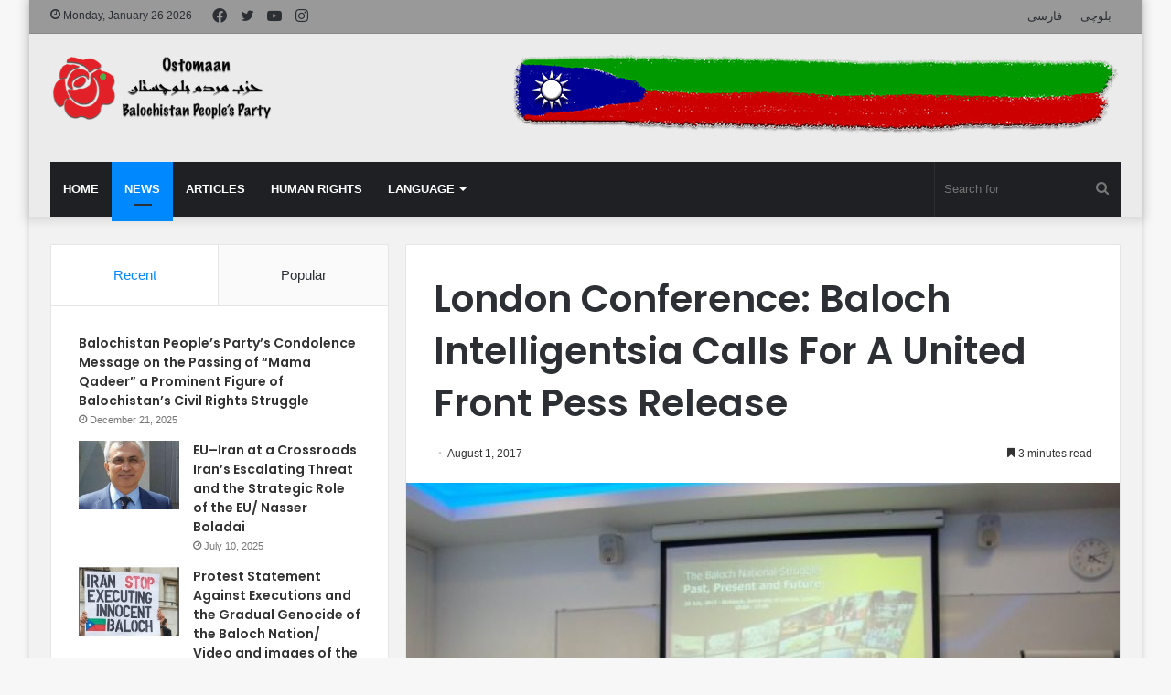

--- FILE ---
content_type: text/html; charset=UTF-8
request_url: https://www.ostomaan.org/en/london-conference-baloch-intelligentsia-calls-for-a-united-front-pess-release/
body_size: 14780
content:
<!DOCTYPE html> <html lang="en-US" data-skin="light"> <head> <meta charset="UTF-8"/> <link rel="profile" href="https://gmpg.org/xfn/11" /> <title>London Conference: Baloch Intelligentsia Calls For A United Front Pess Release &#8211; Ostomaan</title> <meta http-equiv='x-dns-prefetch-control' content='on'> <link rel='dns-prefetch' href="//cdnjs.cloudflare.com/"/> <link rel='dns-prefetch' href="//ajax.googleapis.com/"/> <link rel='dns-prefetch' href="//fonts.googleapis.com/"/> <link rel='dns-prefetch' href="//fonts.gstatic.com/"/> <link rel='dns-prefetch' href="//s.gravatar.com/"/> <link rel='dns-prefetch' href="//www.google-analytics.com/"/> <link rel='preload' as='image' href="//fa.ostomaan.org/2020/02/ostomaan-logo.png"> <link rel='preload' as='image' href="//en.ostomaan.org/2017/08/bsya-uk-conference-28th-july-640x470.jpg"> <link rel='preload' as='font' href="../wp-content/themes/jannah/assets/fonts/tielabs-fonticon/tielabs-fonticon.woff" type='font/woff' crossorigin='anonymous'/> <link rel='preload' as='font' href="../wp-content/themes/jannah/assets/fonts/fontawesome/fa-solid-900.woff2" type='font/woff2' crossorigin='anonymous'/> <link rel='preload' as='font' href="../wp-content/themes/jannah/assets/fonts/fontawesome/fa-brands-400.woff2" type='font/woff2' crossorigin='anonymous'/> <link rel='preload' as='font' href="../wp-content/themes/jannah/assets/fonts/fontawesome/fa-regular-400.woff2" type='font/woff2' crossorigin='anonymous'/> <link rel='preload' as='script' href="//ajax.googleapis.com/ajax/libs/webfont/1/webfont.js"> <meta name='robots' content='max-image-preview:large'/> <style>img:is([sizes="auto" i], [sizes^="auto," i]) { contain-intrinsic-size: 3000px 1500px }</style> <link rel="alternate" type="application/rss+xml" title="Ostomaan &raquo; Feed" href="../feed/"/> <link rel="alternate" type="application/rss+xml" title="Ostomaan &raquo; Comments Feed" href="../comments/feed/"/> <style id='classic-theme-styles-inline-css' type='text/css'> /*! This file is auto-generated */ .wp-block-button__link{color:#fff;background-color:#32373c;border-radius:9999px;box-shadow:none;text-decoration:none;padding:calc(.667em + 2px) calc(1.333em + 2px);font-size:1.125em}.wp-block-file__button{background:#32373c;color:#fff;text-decoration:none} </style> <style id='global-styles-inline-css' type='text/css'> :root{--wp--preset--aspect-ratio--square: 1;--wp--preset--aspect-ratio--4-3: 4/3;--wp--preset--aspect-ratio--3-4: 3/4;--wp--preset--aspect-ratio--3-2: 3/2;--wp--preset--aspect-ratio--2-3: 2/3;--wp--preset--aspect-ratio--16-9: 16/9;--wp--preset--aspect-ratio--9-16: 9/16;--wp--preset--color--black: #000000;--wp--preset--color--cyan-bluish-gray: #abb8c3;--wp--preset--color--white: #ffffff;--wp--preset--color--pale-pink: #f78da7;--wp--preset--color--vivid-red: #cf2e2e;--wp--preset--color--luminous-vivid-orange: #ff6900;--wp--preset--color--luminous-vivid-amber: #fcb900;--wp--preset--color--light-green-cyan: #7bdcb5;--wp--preset--color--vivid-green-cyan: #00d084;--wp--preset--color--pale-cyan-blue: #8ed1fc;--wp--preset--color--vivid-cyan-blue: #0693e3;--wp--preset--color--vivid-purple: #9b51e0;--wp--preset--gradient--vivid-cyan-blue-to-vivid-purple: linear-gradient(135deg,rgba(6,147,227,1) 0%,rgb(155,81,224) 100%);--wp--preset--gradient--light-green-cyan-to-vivid-green-cyan: linear-gradient(135deg,rgb(122,220,180) 0%,rgb(0,208,130) 100%);--wp--preset--gradient--luminous-vivid-amber-to-luminous-vivid-orange: linear-gradient(135deg,rgba(252,185,0,1) 0%,rgba(255,105,0,1) 100%);--wp--preset--gradient--luminous-vivid-orange-to-vivid-red: linear-gradient(135deg,rgba(255,105,0,1) 0%,rgb(207,46,46) 100%);--wp--preset--gradient--very-light-gray-to-cyan-bluish-gray: linear-gradient(135deg,rgb(238,238,238) 0%,rgb(169,184,195) 100%);--wp--preset--gradient--cool-to-warm-spectrum: linear-gradient(135deg,rgb(74,234,220) 0%,rgb(151,120,209) 20%,rgb(207,42,186) 40%,rgb(238,44,130) 60%,rgb(251,105,98) 80%,rgb(254,248,76) 100%);--wp--preset--gradient--blush-light-purple: linear-gradient(135deg,rgb(255,206,236) 0%,rgb(152,150,240) 100%);--wp--preset--gradient--blush-bordeaux: linear-gradient(135deg,rgb(254,205,165) 0%,rgb(254,45,45) 50%,rgb(107,0,62) 100%);--wp--preset--gradient--luminous-dusk: linear-gradient(135deg,rgb(255,203,112) 0%,rgb(199,81,192) 50%,rgb(65,88,208) 100%);--wp--preset--gradient--pale-ocean: linear-gradient(135deg,rgb(255,245,203) 0%,rgb(182,227,212) 50%,rgb(51,167,181) 100%);--wp--preset--gradient--electric-grass: linear-gradient(135deg,rgb(202,248,128) 0%,rgb(113,206,126) 100%);--wp--preset--gradient--midnight: linear-gradient(135deg,rgb(2,3,129) 0%,rgb(40,116,252) 100%);--wp--preset--font-size--small: 13px;--wp--preset--font-size--medium: 20px;--wp--preset--font-size--large: 36px;--wp--preset--font-size--x-large: 42px;--wp--preset--spacing--20: 0.44rem;--wp--preset--spacing--30: 0.67rem;--wp--preset--spacing--40: 1rem;--wp--preset--spacing--50: 1.5rem;--wp--preset--spacing--60: 2.25rem;--wp--preset--spacing--70: 3.38rem;--wp--preset--spacing--80: 5.06rem;--wp--preset--shadow--natural: 6px 6px 9px rgba(0, 0, 0, 0.2);--wp--preset--shadow--deep: 12px 12px 50px rgba(0, 0, 0, 0.4);--wp--preset--shadow--sharp: 6px 6px 0px rgba(0, 0, 0, 0.2);--wp--preset--shadow--outlined: 6px 6px 0px -3px rgba(255, 255, 255, 1), 6px 6px rgba(0, 0, 0, 1);--wp--preset--shadow--crisp: 6px 6px 0px rgba(0, 0, 0, 1);}:where(.is-layout-flex){gap: 0.5em;}:where(.is-layout-grid){gap: 0.5em;}body .is-layout-flex{display: flex;}.is-layout-flex{flex-wrap: wrap;align-items: center;}.is-layout-flex > :is(*, div){margin: 0;}body .is-layout-grid{display: grid;}.is-layout-grid > :is(*, div){margin: 0;}:where(.wp-block-columns.is-layout-flex){gap: 2em;}:where(.wp-block-columns.is-layout-grid){gap: 2em;}:where(.wp-block-post-template.is-layout-flex){gap: 1.25em;}:where(.wp-block-post-template.is-layout-grid){gap: 1.25em;}.has-black-color{color: var(--wp--preset--color--black) !important;}.has-cyan-bluish-gray-color{color: var(--wp--preset--color--cyan-bluish-gray) !important;}.has-white-color{color: var(--wp--preset--color--white) !important;}.has-pale-pink-color{color: var(--wp--preset--color--pale-pink) !important;}.has-vivid-red-color{color: var(--wp--preset--color--vivid-red) !important;}.has-luminous-vivid-orange-color{color: var(--wp--preset--color--luminous-vivid-orange) !important;}.has-luminous-vivid-amber-color{color: var(--wp--preset--color--luminous-vivid-amber) !important;}.has-light-green-cyan-color{color: var(--wp--preset--color--light-green-cyan) !important;}.has-vivid-green-cyan-color{color: var(--wp--preset--color--vivid-green-cyan) !important;}.has-pale-cyan-blue-color{color: var(--wp--preset--color--pale-cyan-blue) !important;}.has-vivid-cyan-blue-color{color: var(--wp--preset--color--vivid-cyan-blue) !important;}.has-vivid-purple-color{color: var(--wp--preset--color--vivid-purple) !important;}.has-black-background-color{background-color: var(--wp--preset--color--black) !important;}.has-cyan-bluish-gray-background-color{background-color: var(--wp--preset--color--cyan-bluish-gray) !important;}.has-white-background-color{background-color: var(--wp--preset--color--white) !important;}.has-pale-pink-background-color{background-color: var(--wp--preset--color--pale-pink) !important;}.has-vivid-red-background-color{background-color: var(--wp--preset--color--vivid-red) !important;}.has-luminous-vivid-orange-background-color{background-color: var(--wp--preset--color--luminous-vivid-orange) !important;}.has-luminous-vivid-amber-background-color{background-color: var(--wp--preset--color--luminous-vivid-amber) !important;}.has-light-green-cyan-background-color{background-color: var(--wp--preset--color--light-green-cyan) !important;}.has-vivid-green-cyan-background-color{background-color: var(--wp--preset--color--vivid-green-cyan) !important;}.has-pale-cyan-blue-background-color{background-color: var(--wp--preset--color--pale-cyan-blue) !important;}.has-vivid-cyan-blue-background-color{background-color: var(--wp--preset--color--vivid-cyan-blue) !important;}.has-vivid-purple-background-color{background-color: var(--wp--preset--color--vivid-purple) !important;}.has-black-border-color{border-color: var(--wp--preset--color--black) !important;}.has-cyan-bluish-gray-border-color{border-color: var(--wp--preset--color--cyan-bluish-gray) !important;}.has-white-border-color{border-color: var(--wp--preset--color--white) !important;}.has-pale-pink-border-color{border-color: var(--wp--preset--color--pale-pink) !important;}.has-vivid-red-border-color{border-color: var(--wp--preset--color--vivid-red) !important;}.has-luminous-vivid-orange-border-color{border-color: var(--wp--preset--color--luminous-vivid-orange) !important;}.has-luminous-vivid-amber-border-color{border-color: var(--wp--preset--color--luminous-vivid-amber) !important;}.has-light-green-cyan-border-color{border-color: var(--wp--preset--color--light-green-cyan) !important;}.has-vivid-green-cyan-border-color{border-color: var(--wp--preset--color--vivid-green-cyan) !important;}.has-pale-cyan-blue-border-color{border-color: var(--wp--preset--color--pale-cyan-blue) !important;}.has-vivid-cyan-blue-border-color{border-color: var(--wp--preset--color--vivid-cyan-blue) !important;}.has-vivid-purple-border-color{border-color: var(--wp--preset--color--vivid-purple) !important;}.has-vivid-cyan-blue-to-vivid-purple-gradient-background{background: var(--wp--preset--gradient--vivid-cyan-blue-to-vivid-purple) !important;}.has-light-green-cyan-to-vivid-green-cyan-gradient-background{background: var(--wp--preset--gradient--light-green-cyan-to-vivid-green-cyan) !important;}.has-luminous-vivid-amber-to-luminous-vivid-orange-gradient-background{background: var(--wp--preset--gradient--luminous-vivid-amber-to-luminous-vivid-orange) !important;}.has-luminous-vivid-orange-to-vivid-red-gradient-background{background: var(--wp--preset--gradient--luminous-vivid-orange-to-vivid-red) !important;}.has-very-light-gray-to-cyan-bluish-gray-gradient-background{background: var(--wp--preset--gradient--very-light-gray-to-cyan-bluish-gray) !important;}.has-cool-to-warm-spectrum-gradient-background{background: var(--wp--preset--gradient--cool-to-warm-spectrum) !important;}.has-blush-light-purple-gradient-background{background: var(--wp--preset--gradient--blush-light-purple) !important;}.has-blush-bordeaux-gradient-background{background: var(--wp--preset--gradient--blush-bordeaux) !important;}.has-luminous-dusk-gradient-background{background: var(--wp--preset--gradient--luminous-dusk) !important;}.has-pale-ocean-gradient-background{background: var(--wp--preset--gradient--pale-ocean) !important;}.has-electric-grass-gradient-background{background: var(--wp--preset--gradient--electric-grass) !important;}.has-midnight-gradient-background{background: var(--wp--preset--gradient--midnight) !important;}.has-small-font-size{font-size: var(--wp--preset--font-size--small) !important;}.has-medium-font-size{font-size: var(--wp--preset--font-size--medium) !important;}.has-large-font-size{font-size: var(--wp--preset--font-size--large) !important;}.has-x-large-font-size{font-size: var(--wp--preset--font-size--x-large) !important;} :where(.wp-block-post-template.is-layout-flex){gap: 1.25em;}:where(.wp-block-post-template.is-layout-grid){gap: 1.25em;} :where(.wp-block-columns.is-layout-flex){gap: 2em;}:where(.wp-block-columns.is-layout-grid){gap: 2em;} :root :where(.wp-block-pullquote){font-size: 1.5em;line-height: 1.6;} </style> <link rel='stylesheet' id='tie-css-base-css' href="../wp-content/themes/jannah/assets/css/base.min.css" type='text/css' media='all'/> <link rel='stylesheet' id='tie-css-print-css' href="../wp-content/themes/jannah/assets/css/print.css" type='text/css' media='print'/> <style id='tie-css-print-inline-css' type='text/css'> .wf-active .logo-text,.wf-active h1,.wf-active h2,.wf-active h3,.wf-active h4,.wf-active h5,.wf-active h6,.wf-active .the-subtitle{font-family: 'Poppins';}html #main-nav .main-menu > ul > li > a{text-transform: uppercase;}html #top-nav,html #top-nav .sub-menu,html #top-nav .comp-sub-menu,html #top-nav .ticker-content,html #top-nav .ticker-swipe,html .top-nav-boxed #top-nav .topbar-wrapper,html .search-in-top-nav.autocomplete-suggestions,html #top-nav .guest-btn:not(:hover){background-color : #999999;}html #top-nav *,html .search-in-top-nav.autocomplete-suggestions{border-color: rgba( 255,255,255,0.08);}html #top-nav .icon-basecloud-bg:after{color: #999999;}html #tie-wrapper #theme-header{background-color: #ebebeb;}html #logo.text-logo a,html #logo.text-logo a:hover{color: #000000;}@media (max-width: 991px){html #tie-wrapper #theme-header .logo-container.fixed-nav{background-color: rgba(235,235,235,0.95);}}@media (max-width: 991px){html #tie-wrapper #theme-header .logo-container{background-color: #ebebeb;}}html #tie-container #tie-wrapper,html .post-layout-8 #content{background-color: #f2f2f2;}html .tie-cat-26,html .tie-cat-item-26 > span{background-color:#e67e22 !important;color:#FFFFFF !important;}html .tie-cat-26:after{border-top-color:#e67e22 !important;}html .tie-cat-26:hover{background-color:#c86004 !important;}html .tie-cat-26:hover:after{border-top-color:#c86004 !important;}html .tie-cat-35,html .tie-cat-item-35 > span{background-color:#2ecc71 !important;color:#FFFFFF !important;}html .tie-cat-35:after{border-top-color:#2ecc71 !important;}html .tie-cat-35:hover{background-color:#10ae53 !important;}html .tie-cat-35:hover:after{border-top-color:#10ae53 !important;}html .tie-cat-37,html .tie-cat-item-37 > span{background-color:#9b59b6 !important;color:#FFFFFF !important;}html .tie-cat-37:after{border-top-color:#9b59b6 !important;}html .tie-cat-37:hover{background-color:#7d3b98 !important;}html .tie-cat-37:hover:after{border-top-color:#7d3b98 !important;}html .tie-cat-40,html .tie-cat-item-40 > span{background-color:#34495e !important;color:#FFFFFF !important;}html .tie-cat-40:after{border-top-color:#34495e !important;}html .tie-cat-40:hover{background-color:#162b40 !important;}html .tie-cat-40:hover:after{border-top-color:#162b40 !important;}html .tie-cat-42,html .tie-cat-item-42 > span{background-color:#795548 !important;color:#FFFFFF !important;}html .tie-cat-42:after{border-top-color:#795548 !important;}html .tie-cat-42:hover{background-color:#5b372a !important;}html .tie-cat-42:hover:after{border-top-color:#5b372a !important;}html .tie-cat-43,html .tie-cat-item-43 > span{background-color:#4CAF50 !important;color:#FFFFFF !important;}html .tie-cat-43:after{border-top-color:#4CAF50 !important;}html .tie-cat-43:hover{background-color:#2e9132 !important;}html .tie-cat-43:hover:after{border-top-color:#2e9132 !important;}@media (max-width: 991px){html .side-aside.dark-skin{background: #2f88d6;background: -webkit-linear-gradient(135deg,#5933a2,#2f88d6 );background: -moz-linear-gradient(135deg,#5933a2,#2f88d6 );background: -o-linear-gradient(135deg,#5933a2,#2f88d6 );background: linear-gradient(135deg,#2f88d6,#5933a2 );}} </style> <script type="text/javascript" src="https://www.ostomaan.org/en/wp-includes/js/jquery/jquery.min.js" id="jquery-core-js"></script> <script type="text/javascript" src="https://www.ostomaan.org/en/wp-includes/js/jquery/jquery-migrate.min.js" id="jquery-migrate-js"></script> <link rel="https://api.w.org/" href="../wp-json/"/><link rel="alternate" title="JSON" type="application/json" href="../wp-json/wp/v2/posts/6477"/><meta name="generator" content="WordPress 6.7.4"/> <link rel="canonical" href="https://www.ostomaan.org/en/london-conference-baloch-intelligentsia-calls-for-a-united-front-pess-release/"/> <link rel='shortlink' href="../?p=6477"/> <link rel="alternate" title="oEmbed (JSON)" type="application/json+oembed" href="../wp-json/oembed/1.0/embed?url=https%3A%2F%2Fwww.ostomaan.org%2Fen%2Flondon-conference-baloch-intelligentsia-calls-for-a-united-front-pess-release%2F"/> <link rel="alternate" title="oEmbed (XML)" type="text/xml+oembed" href="../wp-json/oembed/1.0/embed?url=https%3A%2F%2Fwww.ostomaan.org%2Fen%2Flondon-conference-baloch-intelligentsia-calls-for-a-united-front-pess-release%2F&#038;format=xml"/> <meta http-equiv="X-UA-Compatible" content="IE=edge"> <meta name="theme-color" content="#0088ff"/><meta name="viewport" content="width=device-width, initial-scale=1.0"/></head> <body id="tie-body" class="post-template-default single single-post postid-6477 single-format-standard tie-no-js boxed-layout wrapper-has-shadow block-head-7 magazine1 is-thumb-overlay-disabled is-desktop is-header-layout-3 has-header-ad sidebar-left has-sidebar post-layout-1 narrow-title-narrow-media has-mobile-share post-has-toggle hide_share_post_top hide_share_post_bottom"> <div class="background-overlay"> <div id="tie-container" class="site tie-container"> <div id="tie-wrapper"> <header id="theme-header" class="theme-header header-layout-3 main-nav-dark main-nav-default-dark main-nav-below main-nav-boxed has-stream-item top-nav-active top-nav-light top-nav-default-light top-nav-above has-shadow has-normal-width-logo mobile-header-default"> <nav id="top-nav" class="has-date-components-menu top-nav header-nav" aria-label="Secondary Navigation"> <div class="container"> <div class="topbar-wrapper"> <div class="topbar-today-date tie-icon"> Monday, January 26 2026 </div> <div class="tie-alignleft"> <ul class="components"> <li class="social-icons-item"><a class="social-link facebook-social-icon" rel="external noopener nofollow" target="_blank" href="#"><span class="tie-social-icon tie-icon-facebook"></span><span class="screen-reader-text">Facebook</span></a></li><li class="social-icons-item"><a class="social-link twitter-social-icon" rel="external noopener nofollow" target="_blank" href="#"><span class="tie-social-icon tie-icon-twitter"></span><span class="screen-reader-text">Twitter</span></a></li><li class="social-icons-item"><a class="social-link youtube-social-icon" rel="external noopener nofollow" target="_blank" href="#"><span class="tie-social-icon tie-icon-youtube"></span><span class="screen-reader-text">YouTube</span></a></li><li class="social-icons-item"><a class="social-link instagram-social-icon" rel="external noopener nofollow" target="_blank" href="#"><span class="tie-social-icon tie-icon-instagram"></span><span class="screen-reader-text">Instagram</span></a></li> </ul> </div> <div class="tie-alignright"> <div class="top-menu header-menu"><ul id="menu-top-header-footer" class="menu"><li id="menu-item-15219" class="menu-item menu-item-type-custom menu-item-object-custom menu-item-15219"><a href="/">فارسی</a></li> <li id="menu-item-15221" class="menu-item menu-item-type-custom menu-item-object-custom menu-item-15221"><a href="/ba/">بلوچی</a></li> </ul></div> </div> </div> </div> </nav> <div class="container header-container"> <div class="tie-row logo-row"> <div class="logo-wrapper"> <div class="tie-col-md-4 logo-container clearfix"> <div id="logo" class="image-logo" style="margin-top: 20px;"> <a title="Ostomaan" href="../"> <picture class="tie-logo-default tie-logo-picture"> <source class="tie-logo-source-default tie-logo-source" srcset="https://fa.ostomaan.org/2020/02/ostomaan-logo.png"> <img class="tie-logo-img-default tie-logo-img" src="//fa.ostomaan.org/2020/02/ostomaan-logo.png" alt="Ostomaan" width="244" height="80" style="max-height:80px; width: auto;"/> </picture> </a> </div> <div id="mobile-header-components-area_2" class="mobile-header-components"><ul class="components"><li class="mobile-component_menu custom-menu-link"><a href="#" id="mobile-menu-icon"><span class="tie-mobile-menu-icon nav-icon is-layout-1"></span><span class="screen-reader-text">Menu</span></a></li></ul></div> </div> </div> <div class="tie-col-md-8 stream-item stream-item-top-wrapper"><div class="stream-item-top"> <a href="../" rel="nofollow noopener"> <img src="//fa.ostomaan.org/2020/02/baloch-flag.png" alt="" width="728" height="91"/> </a> </div></div> </div> </div> <div class="main-nav-wrapper"> <nav id="main-nav" data-skin="search-in-main-nav" class="main-nav header-nav live-search-parent" aria-label="Primary Navigation"> <div class="container"> <div class="main-menu-wrapper"> <div id="menu-components-wrap"> <div class="main-menu main-menu-wrap tie-alignleft"> <div id="main-nav-menu" class="main-menu header-menu"><ul id="menu-main-menu" class="menu" role="menubar"><li id="menu-item-15280" class="menu-item menu-item-type-post_type menu-item-object-page menu-item-home menu-item-15280"><a href="../">Home</a></li> <li id="menu-item-15211" class="menu-item menu-item-type-taxonomy menu-item-object-category current-post-ancestor current-menu-parent current-post-parent menu-item-15211 tie-current-menu"><a href="../category/news/">News</a></li> <li id="menu-item-15292" class="menu-item menu-item-type-taxonomy menu-item-object-category menu-item-15292"><a href="../category/articles/">Articles</a></li> <li id="menu-item-15209" class="menu-item menu-item-type-taxonomy menu-item-object-category menu-item-15209"><a href="../category/human-rights/">Human Rights</a></li> <li id="menu-item-15294" class="menu-item menu-item-type-custom menu-item-object-custom menu-item-has-children menu-item-15294"><a href="#">Language</a> <ul class="sub-menu menu-sub-content"> <li id="menu-item-15295" class="menu-item menu-item-type-custom menu-item-object-custom menu-item-15295"><a href="/">Persian</a></li> <li id="menu-item-15296" class="menu-item menu-item-type-custom menu-item-object-custom menu-item-15296"><a href="/ba/">Baluchi</a></li> </ul> </li> </ul></div> </div> <ul class="components"> <li class="search-bar menu-item custom-menu-link" aria-label="Search"> <form method="get" id="search" action="../"> <input id="search-input" class="is-ajax-search" inputmode="search" type="text" name="s" title="Search for" placeholder="Search for"/> <button id="search-submit" type="submit"> <span class="tie-icon-search tie-search-icon" aria-hidden="true"></span> <span class="screen-reader-text">Search for</span> </button> </form> </li> </ul> </div> </div> </div> </nav> </div> </header> <link rel='stylesheet' id='tie-css-styles-css' href="../wp-content/themes/jannah/assets/css/style.min.css" type='text/css' media='all'/> <script>console.log('Style tie-css-styles')</script> <link rel='stylesheet' id='tie-css-single-css' href="../wp-content/themes/jannah/assets/css/single.min.css" type='text/css' media='all'/> <script>console.log('Style tie-css-single')</script> <div id="content" class="site-content container"><div id="main-content-row" class="tie-row main-content-row"> <div class="main-content tie-col-md-8 tie-col-xs-12" role="main"> <article id="the-post" class="container-wrapper post-content"> <header class="entry-header-outer"> <div class="entry-header"> <h1 class="post-title entry-title">London Conference: Baloch Intelligentsia Calls For A United Front Pess Release</h1> <div id="single-post-meta" class="post-meta clearfix"><span class="date meta-item tie-icon">August 1, 2017</span><div class="tie-alignright"><span class="meta-reading-time meta-item"><span class="tie-icon-bookmark" aria-hidden="true"></span> 3 minutes read</span> </div></div> </div> </header> <div class="featured-area"><div class="featured-area-inner"><figure class="single-featured-image"><img width="640" height="470" src="//en.ostomaan.org/2017/08/bsya-uk-conference-28th-july-640x470.jpg" class="attachment-jannah-image-post size-jannah-image-post wp-post-image" alt="" is_main_img="1" decoding="async" fetchpriority="high"/></figure></div></div> <div class="entry-content entry clearfix"> <p> The Baloch as a nation has the inherent and universal right of self-determination as enshrined in international law, including in the Charter of the United Nations,</p> <p>LONDON: In an attempt to throw light on various issues facing the Baloch in their socio-political circumstances, BSYA convened a major conference entitled, ‘’The Baloch National Struggle: Past, Present and Future’’ that took place at Birkbeck, University of London on 28thJuly, 2013. An esteemed panel of Baloch intellectuals and writers were invited to share their insights and expertise on the conference subject to help the Baloch leaders, socio-political activists and the various sections of the Baloch national struggle to accurately assess the circumstances, and challenges faced by the Baloch in order to devise feasible strategies to organize themselves and achieve the objectives of their struggle.</p> <p>The conference commenced with the opening remarks of the conference moderator, President of BSYA Qamber Baloch who shared BSYA’s hope that this conference of respected intellectuals, researchers, analysts and writers having known academic credentials and belonging to different walks of Baloch socio-political life will positively contribute in the Baloch struggle for national salvation and emancipation.</p> <p>In the First panel the Baloch Historian Dr. Inayatullah Baloch from Germany talked about the Baloch National Identity and the early period of Baloch Nationalism from 1920s. Baloch Linguist and Researcher Dr. Nadir Baloch from Italy and Baloch Poet Waja Akbar Barakzai discussed the role and contribution of the Baloch poets and literature in the Baloch national struggle. Baloch Poet Waja Siddik Azaat from Sweden had sent his message for the conference that was read by BSYA’s member Mehroz Baloch.</p> <p>The second panel brought together Dr. M. Hossein Bor, Lawyer and Baloch writer from the US who discussed the Baloch national movement and its regional and international implications. Mir Muhammad Ali Talpur, columnist at Daily Times, spoke on the Missing persons and the Baloch national struggle stressing on the need for a serious literature. Dr.Naseer Dashti, a Baloch writer, discussed the Baloch national resistance and the need for a united front. Dr. Lakhu Luhana, Chairman of World Sindhi Congress talked about the past, present and future of Baloch Sindhi relation in the context of Baloch national struggle.</p> <p>The question and answer session lasted for more than an hour in which various issues were brought into discussion. This long day conference produced and passed a declaration at the end of the conference that was read by the Secretary General of BSYA, Asghar Shahwani.</p> <p>Conference Declaration:</p> <p>1. The resistance of the Baloch against the forces of occupation and subjugation has been for the achievement of the cherished dream of national salvation in a united and liberated Balochistan.</p> <p>2. The situation for the Baloch as a national entity is in grave danger by systematic violations of Baloch national rights, suppression of the Balochi-Brahui languages and encroachment on the cherished Baloch social and cultural values by the forces which controls the Baloch land and masses.</p> <p>3. The Baloch as a nation has the inherent and universal right of self-determination as enshrined in international law, including in the Charter of the United Nations, the International Covenants on Civil and Political Rights and on Economic, Social and Cultural Rights. The implementation of the right of self-determination is fundamental for the survival of the Baloch, including their cultural values, languages, religions, economy, and ways of life, land and resources.</p> <p>4. The international community must come forward and urge the governments of Iran and Pakistan to refrain from the use of oppressive measures leading to human rights violations against the Baloch. It must take immediate measures to ensure that the perpetrators of human rights violations within the Military, paramilitary and proxy organizations of these States to face the justice in an international court of justice.</p> <p>5. The prevailing division and distrust among various factions of the national resistance and political parties and their cadre is mortally damaging the Baloch cause for national salvation. In the face of grave situation facing the Baloch, solidarity and unity of the Baloch nationalist forces are fundamental and of utmost importance.</p> <p>6. It is the moral and national duty of the Baloch national leadership to adopt visionary and feasible policies in order to forge unity between various factions of the Baloch national resistance for waging a meaningful and resolute struggle against the forces of occupation and subjugation leading to final victory of the Baloch masses.</p> <p>7. The Sindhis and the Baloch having common historical and cultural traditions are facing the brutality of the same enemy. The national liberation struggles of these brotherly nations cannot achieve their desired goals in isolation. It is must for the Baloch and Sindhi national resistances to forge meaningful alliances in order to pool their available intellectual, political and material resources against the enemy.</p> </div> <div id="post-extra-info"> <div class="theiaStickySidebar"> <div id="single-post-meta" class="post-meta clearfix"><span class="date meta-item tie-icon">August 1, 2017</span><div class="tie-alignright"><span class="meta-reading-time meta-item"><span class="tie-icon-bookmark" aria-hidden="true"></span> 3 minutes read</span> </div></div> </div> </div> <div class="clearfix"></div> <script id="tie-schema-json" type="application/ld+json">{"@context":"http:\/\/schema.org","@type":"Article","dateCreated":"2017-08-01T06:20:52+00:00","datePublished":"2017-08-01T06:20:52+00:00","dateModified":"2017-08-01T06:21:00+00:00","headline":"London Conference: Baloch Intelligentsia Calls For A United Front Pess Release","name":"London Conference: Baloch Intelligentsia Calls For A United Front Pess Release","keywords":[],"url":"https:\/\/www.ostomaan.org\/en\/london-conference-baloch-intelligentsia-calls-for-a-united-front-pess-release\/","description":"The Baloch as a nation has the inherent and universal right of self-determination as enshrined in international law, including in the Charter of the United Nations, LONDON: In an attempt to throw ligh","copyrightYear":"2017","articleSection":"News","articleBody":" The Baloch as a nation has the inherent and universal right of self-determination as enshrined in international law, including in the Charter of the United Nations,\r\n\r\nLONDON: In an attempt to throw light on various issues facing the Baloch in their socio-political circumstances, BSYA convened a major conference entitled, \u2018\u2019The Baloch National Struggle: Past, Present and Future\u2019\u2019 that took place at Birkbeck, University of London on 28thJuly, 2013. An esteemed panel of Baloch intellectuals and writers were invited to share their insights and expertise on the conference subject to help the Baloch leaders, socio-political activists and the various sections of the Baloch national struggle to accurately assess the circumstances, and challenges faced by the Baloch in order to devise feasible strategies to organize themselves and achieve the objectives of their struggle.\r\n\r\nThe conference commenced with the opening remarks of the conference moderator, President of BSYA Qamber Baloch who shared BSYA\u2019s hope that this conference of respected intellectuals, researchers, analysts and writers having known academic credentials and belonging to different walks of Baloch socio-political life will positively contribute in the Baloch struggle for national salvation and emancipation.\r\n\r\nIn the First panel the Baloch Historian Dr. Inayatullah Baloch from Germany talked about the Baloch National Identity and the early period of Baloch Nationalism from 1920s. Baloch Linguist and Researcher Dr. Nadir Baloch from Italy and Baloch Poet Waja Akbar Barakzai discussed the role and contribution of the Baloch poets and literature in the Baloch national struggle. Baloch Poet Waja Siddik Azaat from Sweden had sent his message for the conference that was read by BSYA\u2019s member Mehroz Baloch.\r\n\r\nThe second panel brought together Dr. M. Hossein Bor, Lawyer and Baloch writer from the US who discussed the Baloch national movement and its regional and international implications. Mir Muhammad Ali Talpur, columnist at Daily Times, spoke on the Missing persons and the Baloch national struggle stressing on the need for a serious literature. Dr.Naseer Dashti, a Baloch writer, discussed the Baloch national resistance and the need for a united front. Dr. Lakhu Luhana, Chairman of World Sindhi Congress talked about the past, present and future of Baloch Sindhi relation in the context of Baloch national struggle.\r\n\r\nThe question and answer session lasted for more than an hour in which various issues were brought into discussion. This long day conference produced and passed a declaration at the end of the conference that was read by the Secretary General of BSYA, Asghar Shahwani.\r\n\r\nConference Declaration:\r\n\r\n\r\n1. The resistance of the Baloch against the forces of occupation and subjugation has been for the achievement of the cherished dream of national salvation in a united and liberated Balochistan.\r\n\r\n2. The situation for the Baloch as a national entity is in grave danger by systematic violations of Baloch national rights, suppression of the Balochi-Brahui languages and encroachment on the cherished Baloch social and cultural values by the forces which controls the Baloch land and masses.\r\n\r\n3. The Baloch as a nation has the inherent and universal right of self-determination as enshrined in international law, including in the Charter of the United Nations, the International Covenants on Civil and Political Rights and on Economic, Social and Cultural Rights. The implementation of the right of self-determination is fundamental for the survival of the Baloch, including their cultural values, languages, religions, economy, and ways of life, land and resources.\r\n\r\n4. The international community must come forward and urge the governments of Iran and Pakistan to refrain from the use of oppressive measures leading to human rights violations against the Baloch. It must take immediate measures to ensure that the perpetrators of human rights violations within the Military, paramilitary and proxy organizations of these States to face the justice in an international court of justice.\r\n\r\n5. The prevailing division and distrust among various factions of the national resistance and political parties and their cadre is mortally damaging the Baloch cause for national salvation. In the face of grave situation facing the Baloch, solidarity and unity of the Baloch nationalist forces are fundamental and of utmost importance.\r\n\r\n6. It is the moral and national duty of the Baloch national leadership to adopt visionary and feasible policies in order to forge unity between various factions of the Baloch national resistance for waging a meaningful and resolute struggle against the forces of occupation and subjugation leading to final victory of the Baloch masses.\r\n\r\n7. The Sindhis and the Baloch having common historical and cultural traditions are facing the brutality of the same enemy. The national liberation struggles of these brotherly nations cannot achieve their desired goals in isolation. It is must for the Baloch and Sindhi national resistances to forge meaningful alliances in order to pool their available intellectual, political and material resources against the enemy.","publisher":{"@id":"#Publisher","@type":"Organization","name":"Ostomaan","logo":{"@type":"ImageObject","url":"https:\/\/fa.ostomaan.org\/2020\/02\/ostomaan-logo.png"},"sameAs":["#","#","#","#"]},"sourceOrganization":{"@id":"#Publisher"},"copyrightHolder":{"@id":"#Publisher"},"mainEntityOfPage":{"@type":"WebPage","@id":"https:\/\/www.ostomaan.org\/en\/london-conference-baloch-intelligentsia-calls-for-a-united-front-pess-release\/"},"author":{"@type":"Person","name":"Ostomaan","url":"https:\/\/www.ostomaan.org\/en\/author\/admin-en\/"},"image":{"@type":"ImageObject","url":"https:\/\/en.ostomaan.org\/2017\/08\/bsya-uk-conference-28th-july.jpg","width":1200,"height":477}}</script> <div class="toggle-post-content clearfix"> <a id="toggle-post-button" class="button" href="#"> Show More <span class="tie-icon-angle-down"></span> </a> </div> <script type="text/javascript">
			var $thisPost = document.getElementById('the-post');
			$thisPost = $thisPost.querySelector('.entry');

			var $thisButton = document.getElementById('toggle-post-button');
			$thisButton.addEventListener( 'click', function(e){
				$thisPost.classList.add('is-expanded');
				$thisButton.parentNode.removeChild($thisButton);
				e.preventDefault();
			});
		</script> <div id="share-buttons-bottom" class="share-buttons share-buttons-bottom"> <div class="share-links share-centered icons-only"> <div class="share-title"> <span class="tie-icon-share" aria-hidden="true"></span> <span> Share</span> </div> <a href="//www.facebook.com/sharer.php?u=https://www.ostomaan.org/en/london-conference-baloch-intelligentsia-calls-for-a-united-front-pess-release/" rel="external noopener nofollow" title="Facebook" target="_blank" class="facebook-share-btn " data-raw="https://www.facebook.com/sharer.php?u={post_link}"> <span class="share-btn-icon tie-icon-facebook"></span> <span class="screen-reader-text">Facebook</span> </a> <a href="//twitter.com/intent/tweet?text=London%20Conference%3A%20Baloch%20Intelligentsia%20Calls%20For%20A%20United%20Front%20Pess%20Release&#038;url=https://www.ostomaan.org/en/london-conference-baloch-intelligentsia-calls-for-a-united-front-pess-release/" rel="external noopener nofollow" title="Twitter" target="_blank" class="twitter-share-btn " data-raw="https://twitter.com/intent/tweet?text={post_title}&amp;url={post_link}"> <span class="share-btn-icon tie-icon-twitter"></span> <span class="screen-reader-text">Twitter</span> </a> <a href="//www.linkedin.com/shareArticle?mini=true&#038;url=https://www.ostomaan.org/en/london-conference-baloch-intelligentsia-calls-for-a-united-front-pess-release/&#038;title=London%20Conference%3A%20Baloch%20Intelligentsia%20Calls%20For%20A%20United%20Front%20Pess%20Release" rel="external noopener nofollow" title="LinkedIn" target="_blank" class="linkedin-share-btn " data-raw="https://www.linkedin.com/shareArticle?mini=true&amp;url={post_full_link}&amp;title={post_title}"> <span class="share-btn-icon tie-icon-linkedin"></span> <span class="screen-reader-text">LinkedIn</span> </a> <a href="//api.whatsapp.com/send?text=London%20Conference%3A%20Baloch%20Intelligentsia%20Calls%20For%20A%20United%20Front%20Pess%20Release%20https://www.ostomaan.org/en/london-conference-baloch-intelligentsia-calls-for-a-united-front-pess-release/" rel="external noopener nofollow" title="WhatsApp" target="_blank" class="whatsapp-share-btn " data-raw="https://api.whatsapp.com/send?text={post_title}%20{post_link}"> <span class="share-btn-icon tie-icon-whatsapp"></span> <span class="screen-reader-text">WhatsApp</span> </a> <a href="//telegram.me/share/url?url=https://www.ostomaan.org/en/london-conference-baloch-intelligentsia-calls-for-a-united-front-pess-release/&text=London%20Conference%3A%20Baloch%20Intelligentsia%20Calls%20For%20A%20United%20Front%20Pess%20Release" rel="external noopener nofollow" title="Telegram" target="_blank" class="telegram-share-btn " data-raw="https://telegram.me/share/url?url={post_link}&text={post_title}"> <span class="share-btn-icon tie-icon-paper-plane"></span> <span class="screen-reader-text">Telegram</span> </a> <a href="/cdn-cgi/l/email-protection#[base64]" rel="external noopener nofollow" title="Share via Email" target="_blank" class="email-share-btn " data-raw="mailto:?subject={post_title}&amp;body={post_link}"> <span class="share-btn-icon tie-icon-envelope"></span> <span class="screen-reader-text">Share via Email</span> </a> <a href="#" rel="external noopener nofollow" title="Print" target="_blank" class="print-share-btn " data-raw="#"> <span class="share-btn-icon tie-icon-print"></span> <span class="screen-reader-text">Print</span> </a> </div> </div> </article> <div class="post-components"> <div class="prev-next-post-nav container-wrapper media-overlay"> <div class="tie-col-xs-6 prev-post"> <a href="../balochistan-cm-announces-peace-talks-with-militants-syed-ali-shah/" style="background-image: url(https://en.ostomaan.org/2017/08/index1.jpg)" class="post-thumb" rel="prev"> <div class="post-thumb-overlay-wrap"> <div class="post-thumb-overlay"> <span class="tie-icon tie-media-icon"></span> </div> </div> </a> <a href="../balochistan-cm-announces-peace-talks-with-militants-syed-ali-shah/" rel="prev"> <h3 class="post-title">Balochistan Cm Announces Peace Talks With Militants Syed Ali Shah</h3> </a> </div> <div class="tie-col-xs-6 next-post"> <a href="../taliban-in-balochistan-by-hasrat-iqbal/" style="background-image: url(https://en.ostomaan.org/2017/08/AFTaliban-360x330-360x220.jpg)" class="post-thumb" rel="next"> <div class="post-thumb-overlay-wrap"> <div class="post-thumb-overlay"> <span class="tie-icon tie-media-icon"></span> </div> </div> </a> <a href="../taliban-in-balochistan-by-hasrat-iqbal/" rel="next"> <h3 class="post-title">Taliban In Balochistan By Hasrat Iqbal</h3> </a> </div> </div> <div id="related-posts" class="container-wrapper has-extra-post"> <div class="mag-box-title the-global-title"> <h3>Related Articles</h3> </div> <div class="related-posts-list"> <div class="related-item tie-standard"> <a aria-label="Protest Statement Against Executions and the Gradual Genocide of the Baloch Nation/ Video and images of the demonstration" href="../protest-statement-against-executions-and-the-gradual-genocide-of-the-baloch-nation-video-and-images-of-the-demonstration/" class="post-thumb"><img width="216" height="150" src="//en.ostomaan.org/2017/08/67111.jpg" class="attachment-jannah-image-large size-jannah-image-large wp-post-image" alt="" decoding="async"/></a> <h3 class="post-title"><a href="../protest-statement-against-executions-and-the-gradual-genocide-of-the-baloch-nation-video-and-images-of-the-demonstration/">Protest Statement Against Executions and the Gradual Genocide of the Baloch Nation/ Video and images of the demonstration</a></h3> <div class="post-meta clearfix"><span class="date meta-item tie-icon">April 26, 2025</span></div> </div> <div class="related-item tie-standard"> <a aria-label="Der „Blutige Freitag“ von Zahedan und Khash im Jahr 2022" href="../der-blutige-freitag-von-zahedan-und-khash-im-jahr-2022/" class="post-thumb"><img width="390" height="220" src="//en.ostomaan.org/2024/09/image_123650291-390x220.jpg" class="attachment-jannah-image-large size-jannah-image-large wp-post-image" alt="" decoding="async"/></a> <h3 class="post-title"><a href="../der-blutige-freitag-von-zahedan-und-khash-im-jahr-2022/">Der „Blutige Freitag“ von Zahedan und Khash im Jahr 2022</a></h3> <div class="post-meta clearfix"><span class="date meta-item tie-icon">September 23, 2024</span></div> </div> <div class="related-item tie-standard"> <a aria-label="What future for women and minorities, Nasser Boladai / Video and pictures" href="../what-future-for-women-and-minorities-nasser-boladai-video-and-pictures/" class="post-thumb"><img width="390" height="220" src="//en.ostomaan.org/2024/09/کنفرانس-زن،-زندگی،-آزادیدر-ساختمان-پارلمان-سوئیس-11-سپتامبر-2024-در-اتاق-شماره-4--390x220.jpg" class="attachment-jannah-image-large size-jannah-image-large wp-post-image" alt="" decoding="async" loading="lazy"/></a> <h3 class="post-title"><a href="../what-future-for-women-and-minorities-nasser-boladai-video-and-pictures/">What future for women and minorities, Nasser Boladai / Video and pictures</a></h3> <div class="post-meta clearfix"><span class="date meta-item tie-icon">September 13, 2024</span></div> </div> <div class="related-item tie-standard"> <a aria-label="The Balochistan cause has nobody’s support/ The video of the conversation with Mr. Nasser Boladai, Secretary General of the People&#8217;s Party of Balochistan" href="../the-balochistan-cause-has-nobodys-support-the-video-of-the-conversation-with-mr-nasser-boladai-secretary-general-of-the-peoples-party-of-balochistan/" class="post-thumb"><img width="390" height="220" src="//en.ostomaan.org/2019/09/nasser-boladai-2-2-390x220.jpg" class="attachment-jannah-image-large size-jannah-image-large wp-post-image" alt="" decoding="async" loading="lazy"/></a> <h3 class="post-title"><a href="../the-balochistan-cause-has-nobodys-support-the-video-of-the-conversation-with-mr-nasser-boladai-secretary-general-of-the-peoples-party-of-balochistan/">The Balochistan cause has nobody’s support/ The video of the conversation with Mr. Nasser Boladai, Secretary General of the People&#8217;s Party of Balochistan</a></h3> <div class="post-meta clearfix"><span class="date meta-item tie-icon">May 1, 2024</span></div> </div> </div> </div> </div> </div> <aside class="sidebar tie-col-md-4 tie-col-xs-12 normal-side is-sticky" aria-label="Primary Sidebar"> <div class="theiaStickySidebar"> <link rel='stylesheet' id='tie-css-widgets-css' href="../wp-content/themes/jannah/assets/css/widgets.min.css" type='text/css' media='all'/> <script data-cfasync="false" src="/cdn-cgi/scripts/5c5dd728/cloudflare-static/email-decode.min.js"></script><script>console.log('Style tie-css-widgets')</script> <div class="container-wrapper tabs-container-wrapper tabs-container-2"> <div class="widget tabs-widget"> <div class="widget-container"> <div class="tabs-widget"> <div class="tabs-wrapper"> <ul class="tabs"> <li><a href="#widget_tabs-4-recent">Recent</a></li><li><a href="#widget_tabs-4-popular">Popular</a></li> </ul> <div id="widget_tabs-4-recent" class="tab-content tab-content-recent"> <ul class="tab-content-elements"> <li class="widget-single-post-item widget-post-list tie-standard"> <div class="post-widget-body no-small-thumbs"> <a class="post-title the-subtitle" href="../balochistan-peoples-partys-condolence-message-on-the-passing-of-mama-qadeer-a-prominent-figure-of-balochistans-civil-rights-struggle/">Balochistan People’s Party’s Condolence Message on the Passing of &#8220;Mama Qadeer&#8221; a Prominent Figure of Balochistan’s Civil Rights Struggle</a> <div class="post-meta"> <span class="date meta-item tie-icon">December 21, 2025</span> </div> </div> </li> <li class="widget-single-post-item widget-post-list tie-standard"> <div class="post-widget-thumbnail"> <a aria-label="EU–Iran at a Crossroads Iran’s Escalating Threat and the Strategic Role of the EU/ Nasser Boladai" href="../eu-iran-at-a-crossroads-irans-escalating-threat-and-the-strategic-role-of-the-eu-nasser-boladai/" class="post-thumb"><img width="220" height="150" src="//en.ostomaan.org/2019/09/nasser-boladai-2-2-220x150.jpg" class="attachment-jannah-image-small size-jannah-image-small tie-small-image wp-post-image" alt="" decoding="async" loading="lazy"/></a> </div> <div class="post-widget-body "> <a class="post-title the-subtitle" href="../eu-iran-at-a-crossroads-irans-escalating-threat-and-the-strategic-role-of-the-eu-nasser-boladai/">EU–Iran at a Crossroads Iran’s Escalating Threat and the Strategic Role of the EU/ Nasser Boladai</a> <div class="post-meta"> <span class="date meta-item tie-icon">July 10, 2025</span> </div> </div> </li> <li class="widget-single-post-item widget-post-list tie-standard"> <div class="post-widget-thumbnail"> <a aria-label="Protest Statement Against Executions and the Gradual Genocide of the Baloch Nation/ Video and images of the demonstration" href="../protest-statement-against-executions-and-the-gradual-genocide-of-the-baloch-nation-video-and-images-of-the-demonstration/" class="post-thumb"><img width="216" height="150" src="//en.ostomaan.org/2017/08/67111.jpg" class="attachment-jannah-image-small size-jannah-image-small tie-small-image wp-post-image" alt="" decoding="async" loading="lazy"/></a> </div> <div class="post-widget-body "> <a class="post-title the-subtitle" href="../protest-statement-against-executions-and-the-gradual-genocide-of-the-baloch-nation-video-and-images-of-the-demonstration/">Protest Statement Against Executions and the Gradual Genocide of the Baloch Nation/ Video and images of the demonstration</a> <div class="post-meta"> <span class="date meta-item tie-icon">April 26, 2025</span> </div> </div> </li> <li class="widget-single-post-item widget-post-list tie-standard"> <div class="post-widget-thumbnail"> <a aria-label="Der „Blutige Freitag“ von Zahedan und Khash im Jahr 2022" href="../der-blutige-freitag-von-zahedan-und-khash-im-jahr-2022/" class="post-thumb"><img width="220" height="150" src="//en.ostomaan.org/2024/09/image_123650291-220x150.jpg" class="attachment-jannah-image-small size-jannah-image-small tie-small-image wp-post-image" alt="" decoding="async" loading="lazy"/></a> </div> <div class="post-widget-body "> <a class="post-title the-subtitle" href="../der-blutige-freitag-von-zahedan-und-khash-im-jahr-2022/">Der „Blutige Freitag“ von Zahedan und Khash im Jahr 2022</a> <div class="post-meta"> <span class="date meta-item tie-icon">September 23, 2024</span> </div> </div> </li> <li class="widget-single-post-item widget-post-list tie-standard"> <div class="post-widget-thumbnail"> <a aria-label="What future for women and minorities, Nasser Boladai / Video and pictures" href="../what-future-for-women-and-minorities-nasser-boladai-video-and-pictures/" class="post-thumb"><img width="220" height="150" src="//en.ostomaan.org/2024/09/کنفرانس-زن،-زندگی،-آزادیدر-ساختمان-پارلمان-سوئیس-11-سپتامبر-2024-در-اتاق-شماره-4--220x150.jpg" class="attachment-jannah-image-small size-jannah-image-small tie-small-image wp-post-image" alt="" decoding="async" loading="lazy"/></a> </div> <div class="post-widget-body "> <a class="post-title the-subtitle" href="../what-future-for-women-and-minorities-nasser-boladai-video-and-pictures/">What future for women and minorities, Nasser Boladai / Video and pictures</a> <div class="post-meta"> <span class="date meta-item tie-icon">September 13, 2024</span> </div> </div> </li> </ul> </div> <div id="widget_tabs-4-popular" class="tab-content tab-content-popular"> <ul class="tab-content-elements"> <li class="widget-single-post-item widget-post-list tie-standard"> <div class="post-widget-thumbnail"> <a aria-label="Iran’s unabated suppression of Baloch People in the time of Covid19 Pandemic" href="../irans-unabated-suppression-of-baloch-people-in-the-time-of-covid19-pandemic/" class="post-thumb"><img width="220" height="150" src="//en.ostomaan.org/2020/05/Nasser-vazir-soed-2-220x150.jpg" class="attachment-jannah-image-small size-jannah-image-small tie-small-image wp-post-image" alt="" decoding="async" loading="lazy"/></a> </div> <div class="post-widget-body "> <a class="post-title the-subtitle" href="../irans-unabated-suppression-of-baloch-people-in-the-time-of-covid19-pandemic/">Iran’s unabated suppression of Baloch People in the time of Covid19 Pandemic</a> <div class="post-meta"> <span class="date meta-item tie-icon">May 19, 2020</span> </div> </div> </li> <li class="widget-single-post-item widget-post-list"> <div class="post-widget-thumbnail"> <a aria-label="IRAN AND ITS NATIONALITIES: SUPPRESSION AND DISCRIMINATION &#8211; Nasser Boladai" href="../iran-and-its-nationalities-suppression-and-discrimination-nasser-boladai/" class="post-thumb"><img width="220" height="150" src="//en.ostomaan.org/2019/02/Nasser-1-220x150.jpg" class="attachment-jannah-image-small size-jannah-image-small tie-small-image wp-post-image" alt="" decoding="async" loading="lazy"/></a> </div> <div class="post-widget-body "> <a class="post-title the-subtitle" href="../iran-and-its-nationalities-suppression-and-discrimination-nasser-boladai/">IRAN AND ITS NATIONALITIES: SUPPRESSION AND DISCRIMINATION &#8211; Nasser Boladai</a> <div class="post-meta"> <span class="date meta-item tie-icon">July 16, 2019</span> </div> </div> </li> <li class="widget-single-post-item widget-post-list tie-standard"> <div class="post-widget-thumbnail"> <a aria-label="Human Rights violations in Balochistan committed by the Iranian Regime on Feb 2020" href="../human-rights-violations-in-balochistan-committed-by-the-iranian-regime-on-feb-2020/" class="post-thumb"><img width="220" height="150" src="//en.ostomaan.org/2020/04/BHRG-220x150.jpg" class="attachment-jannah-image-small size-jannah-image-small tie-small-image wp-post-image" alt="" decoding="async" loading="lazy"/></a> </div> <div class="post-widget-body "> <a class="post-title the-subtitle" href="../human-rights-violations-in-balochistan-committed-by-the-iranian-regime-on-feb-2020/">Human Rights violations in Balochistan committed by the Iranian Regime on Feb 2020</a> <div class="post-meta"> <span class="date meta-item tie-icon">April 11, 2020</span> </div> </div> </li> <li class="widget-single-post-item widget-post-list"> <div class="post-widget-body no-small-thumbs"> <a class="post-title the-subtitle" href="../iran-40-years-of-shame-oped-by-reza-shafiee/">Iran: 40 Years Of Shame’ – OpEd / By Reza Shafiee</a> <div class="post-meta"> <span class="date meta-item tie-icon">February 21, 2019</span> </div> </div> </li> <li class="widget-single-post-item widget-post-list tie-standard"> <div class="post-widget-thumbnail"> <a aria-label="The Unbearable Burdens of the Baloch People" href="../the-unbearable-burdens-of-the-baloch-people/" class="post-thumb"><img width="220" height="150" src="//en.ostomaan.org/2020/10/baloch-children-220x150.jpg" class="attachment-jannah-image-small size-jannah-image-small tie-small-image wp-post-image" alt="" decoding="async" loading="lazy"/></a> </div> <div class="post-widget-body "> <a class="post-title the-subtitle" href="../the-unbearable-burdens-of-the-baloch-people/">The Unbearable Burdens of the Baloch People</a> <div class="post-meta"> <span class="date meta-item tie-icon">October 3, 2020</span> </div> </div> </li> </ul> </div> </div> </div> </div> </div> </div> <div id="posts-list-widget-8" class="container-wrapper widget posts-list"><div class="widget-title the-global-title"><div class="the-subtitle">Random Posts</div></div><div class="widget-posts-list-wrapper"><div class="widget-posts-list-container"><ul class="posts-list-items widget-posts-wrapper"> <li class="widget-single-post-item widget-post-list"> <div class="post-widget-thumbnail"> <a aria-label="Unpo Denounces Human Rights Violations In Balochistan, Pakistan" href="../unpo-denounces-human-rights-violations-in-balochistan-pakistan-2/" class="post-thumb"><img width="220" height="150" src="//en.ostomaan.org/2017/06/conflict-watch12-220x150.jpg" class="attachment-jannah-image-small size-jannah-image-small tie-small-image wp-post-image" alt="" decoding="async" loading="lazy"/></a> </div> <div class="post-widget-body "> <a class="post-title the-subtitle" href="../unpo-denounces-human-rights-violations-in-balochistan-pakistan-2/">Unpo Denounces Human Rights Violations In Balochistan, Pakistan</a> <div class="post-meta"> <span class="date meta-item tie-icon">June 27, 2017</span> </div> </div> </li> <li class="widget-single-post-item widget-post-list"> <div class="post-widget-body no-small-thumbs"> <a class="post-title the-subtitle" href="../trouble-at-the-pakistan-iran-border/">Trouble at the Pakistan-Iran Border</a> <div class="post-meta"> <span class="date meta-item tie-icon">November 4, 2018</span> </div> </div> </li> <li class="widget-single-post-item widget-post-list"> <div class="post-widget-thumbnail"> <a aria-label="Kosova: International Supervision Ends" href="../kosova-international-supervision-ends/" class="post-thumb"><img width="220" height="150" src="//en.ostomaan.org/2017/08/river-220x150.jpg" class="attachment-jannah-image-small size-jannah-image-small tie-small-image wp-post-image" alt="" decoding="async" loading="lazy"/></a> </div> <div class="post-widget-body "> <a class="post-title the-subtitle" href="../kosova-international-supervision-ends/">Kosova: International Supervision Ends</a> <div class="post-meta"> <span class="date meta-item tie-icon">August 3, 2017</span> </div> </div> </li> <li class="widget-single-post-item widget-post-list"> <div class="post-widget-thumbnail"> <a aria-label="Balochistan Peoples Party&#8217;s Appeal: To Pressurize Iranian Authorities To Release Innocent Young Men Of Nassir Abad" href="../balochistan-peoples-partys-appeal-to-pressurize-iranian-authorities-to-release-innocent-young-men-of-nassir-abad-3/" class="post-thumb"><img width="220" height="150" src="//en.ostomaan.org/2017/07/nasir-abad-hrana-220x150.jpg" class="attachment-jannah-image-small size-jannah-image-small tie-small-image wp-post-image" alt="" decoding="async" loading="lazy"/></a> </div> <div class="post-widget-body "> <a class="post-title the-subtitle" href="../balochistan-peoples-partys-appeal-to-pressurize-iranian-authorities-to-release-innocent-young-men-of-nassir-abad-3/">Balochistan Peoples Party&#8217;s Appeal: To Pressurize Iranian Authorities To Release Innocent Young Men Of Nassir Abad</a> <div class="post-meta"> <span class="date meta-item tie-icon">July 28, 2017</span> </div> </div> </li> <li class="widget-single-post-item widget-post-list"> <div class="post-widget-thumbnail"> <a aria-label="Editorial: Dr. Malik’s Loyalty To Pml N" href="../editorial-dr-maliks-loyalty-to-pml-n/" class="post-thumb"><img width="220" height="150" src="//en.ostomaan.org/2017/08/safe_image-300x160-220x150.jpg" class="attachment-jannah-image-small size-jannah-image-small tie-small-image wp-post-image" alt="" decoding="async" loading="lazy"/></a> </div> <div class="post-widget-body "> <a class="post-title the-subtitle" href="../editorial-dr-maliks-loyalty-to-pml-n/">Editorial: Dr. Malik’s Loyalty To Pml N</a> <div class="post-meta"> <span class="date meta-item tie-icon">August 1, 2017</span> </div> </div> </li> </ul></div></div><div class="clearfix"></div></div> </div> </aside> </div></div> <footer id="footer" class="site-footer dark-skin dark-widgetized-area"> <div id="footer-widgets-container"> <div class="container"> <div class="footer-widget-area "> <div class="tie-row"> <div class="tie-col-sm-6 normal-side"> <div id="posts-list-widget-1" class="container-wrapper widget posts-list"><div class="widget-title the-global-title"><div class="the-subtitle">Random Posts</div></div><div class="widget-posts-list-wrapper"><div class="widget-posts-list-container"><ul class="posts-list-items widget-posts-wrapper"> <li class="widget-single-post-item widget-post-list"> <div class="post-widget-thumbnail"> <a aria-label="Iran officer killed in car bomb on Pakistan border" href="../iran-officer-killed-in-car-bomb-on-pakistan-border/" class="post-thumb"><img width="220" height="150" src="//en.ostomaan.org/2017/06/b2e348c3-94e6-46f0-b06e-82541e2d9716_16x9_788x442-220x150.jpg" class="attachment-jannah-image-small size-jannah-image-small tie-small-image wp-post-image" alt="" decoding="async" loading="lazy"/></a> </div> <div class="post-widget-body "> <a class="post-title the-subtitle" href="../iran-officer-killed-in-car-bomb-on-pakistan-border/">Iran officer killed in car bomb on Pakistan border</a> <div class="post-meta"> <span class="date meta-item tie-icon">June 17, 2017</span> </div> </div> </li> <li class="widget-single-post-item widget-post-list"> <div class="post-widget-thumbnail"> <a aria-label="The Balochistan Tinderbox Sunaina Kumar And Angela Stanzel" href="../the-balochistan-tinderbox-sunaina-kumar-and-angela-stanzel-2/" class="post-thumb"><img width="200" height="99" src="//en.ostomaan.org/2017/10/97808.jpg" class="attachment-jannah-image-small size-jannah-image-small tie-small-image wp-post-image" alt="" decoding="async" loading="lazy"/></a> </div> <div class="post-widget-body "> <a class="post-title the-subtitle" href="../the-balochistan-tinderbox-sunaina-kumar-and-angela-stanzel-2/">The Balochistan Tinderbox Sunaina Kumar And Angela Stanzel</a> <div class="post-meta"> <span class="date meta-item tie-icon">October 12, 2017</span> </div> </div> </li> <li class="widget-single-post-item widget-post-list"> <div class="post-widget-thumbnail"> <a aria-label="Massoud Barzani: Flying The Kurdish Flag (Talk To Al Jazeera)" href="../massoud-barzani-flying-the-kurdish-flag-talk-to-al-jazeera/" class="post-thumb"><img width="220" height="150" src="//en.ostomaan.org/2017/08/maxresdefault-220x150.jpg" class="attachment-jannah-image-small size-jannah-image-small tie-small-image wp-post-image" alt="" decoding="async" loading="lazy"/></a> </div> <div class="post-widget-body "> <a class="post-title the-subtitle" href="../massoud-barzani-flying-the-kurdish-flag-talk-to-al-jazeera/">Massoud Barzani: Flying The Kurdish Flag (Talk To Al Jazeera)</a> <div class="post-meta"> <span class="date meta-item tie-icon">August 3, 2017</span> </div> </div> </li> <li class="widget-single-post-item widget-post-list"> <div class="post-widget-body no-small-thumbs"> <a class="post-title the-subtitle" href="../a-doubly-dangerous-iran-beware-of-attempts-by-tehran-to-leverage-its-involvement-in-iraq-to-extract-a-better-nuclear-deal/">A Doubly Dangerous Iran: Beware Of Attempts By Tehran To Leverage Its Involvement In Iraq To Extract A Better Nuclear Deal.</a> <div class="post-meta"> <span class="date meta-item tie-icon">July 29, 2017</span> </div> </div> </li> </ul></div></div><div class="clearfix"></div></div> </div> <div class="tie-col-sm-6 normal-side"> <div class="container-wrapper tabs-container-wrapper tabs-container-2"> <div class="widget tabs-widget"> <div class="widget-container"> <div class="tabs-widget"> <div class="tabs-wrapper"> <ul class="tabs"> <li><a href="#widget_tabs-5-recent">Recent</a></li><li><a href="#widget_tabs-5-popular">Popular</a></li> </ul> <div id="widget_tabs-5-recent" class="tab-content tab-content-recent"> <ul class="tab-content-elements"> <li class="widget-single-post-item widget-post-list tie-standard"> <div class="post-widget-body no-small-thumbs"> <a class="post-title the-subtitle" href="../balochistan-peoples-partys-condolence-message-on-the-passing-of-mama-qadeer-a-prominent-figure-of-balochistans-civil-rights-struggle/">Balochistan People’s Party’s Condolence Message on the Passing of &#8220;Mama Qadeer&#8221; a Prominent Figure of Balochistan’s Civil Rights Struggle</a> <div class="post-meta"> <span class="date meta-item tie-icon">December 21, 2025</span> </div> </div> </li> <li class="widget-single-post-item widget-post-list tie-standard"> <div class="post-widget-thumbnail"> <a aria-label="EU–Iran at a Crossroads Iran’s Escalating Threat and the Strategic Role of the EU/ Nasser Boladai" href="../eu-iran-at-a-crossroads-irans-escalating-threat-and-the-strategic-role-of-the-eu-nasser-boladai/" class="post-thumb"><img width="220" height="150" src="//en.ostomaan.org/2019/09/nasser-boladai-2-2-220x150.jpg" class="attachment-jannah-image-small size-jannah-image-small tie-small-image wp-post-image" alt="" decoding="async" loading="lazy"/></a> </div> <div class="post-widget-body "> <a class="post-title the-subtitle" href="../eu-iran-at-a-crossroads-irans-escalating-threat-and-the-strategic-role-of-the-eu-nasser-boladai/">EU–Iran at a Crossroads Iran’s Escalating Threat and the Strategic Role of the EU/ Nasser Boladai</a> <div class="post-meta"> <span class="date meta-item tie-icon">July 10, 2025</span> </div> </div> </li> <li class="widget-single-post-item widget-post-list tie-standard"> <div class="post-widget-thumbnail"> <a aria-label="Protest Statement Against Executions and the Gradual Genocide of the Baloch Nation/ Video and images of the demonstration" href="../protest-statement-against-executions-and-the-gradual-genocide-of-the-baloch-nation-video-and-images-of-the-demonstration/" class="post-thumb"><img width="216" height="150" src="//en.ostomaan.org/2017/08/67111.jpg" class="attachment-jannah-image-small size-jannah-image-small tie-small-image wp-post-image" alt="" decoding="async" loading="lazy"/></a> </div> <div class="post-widget-body "> <a class="post-title the-subtitle" href="../protest-statement-against-executions-and-the-gradual-genocide-of-the-baloch-nation-video-and-images-of-the-demonstration/">Protest Statement Against Executions and the Gradual Genocide of the Baloch Nation/ Video and images of the demonstration</a> <div class="post-meta"> <span class="date meta-item tie-icon">April 26, 2025</span> </div> </div> </li> <li class="widget-single-post-item widget-post-list tie-standard"> <div class="post-widget-thumbnail"> <a aria-label="Der „Blutige Freitag“ von Zahedan und Khash im Jahr 2022" href="../der-blutige-freitag-von-zahedan-und-khash-im-jahr-2022/" class="post-thumb"><img width="220" height="150" src="//en.ostomaan.org/2024/09/image_123650291-220x150.jpg" class="attachment-jannah-image-small size-jannah-image-small tie-small-image wp-post-image" alt="" decoding="async" loading="lazy"/></a> </div> <div class="post-widget-body "> <a class="post-title the-subtitle" href="../der-blutige-freitag-von-zahedan-und-khash-im-jahr-2022/">Der „Blutige Freitag“ von Zahedan und Khash im Jahr 2022</a> <div class="post-meta"> <span class="date meta-item tie-icon">September 23, 2024</span> </div> </div> </li> </ul> </div> <div id="widget_tabs-5-popular" class="tab-content tab-content-popular"> <ul class="tab-content-elements"> <li class="widget-single-post-item widget-post-list"> <div class="post-widget-thumbnail"> <a aria-label="‘hundreds Of Children, Women Missing In Balochistan&#8217; Shahid Husain" href="../hundreds-of-children-women-missing-in-balochistan-shahid-husain/" class="post-thumb"><img width="220" height="150" src="//en.ostomaan.org/2017/08/719ED50D-408A-464E-959B-D388C1DDAB34_cx0_cy19_cw0_w1023_r1_s-220x150.jpg" class="attachment-jannah-image-small size-jannah-image-small tie-small-image wp-post-image" alt="" decoding="async" loading="lazy"/></a> </div> <div class="post-widget-body "> <a class="post-title the-subtitle" href="../hundreds-of-children-women-missing-in-balochistan-shahid-husain/">‘hundreds Of Children, Women Missing In Balochistan&#8217; Shahid Husain</a> <div class="post-meta"> <span class="date meta-item tie-icon">January 17, 2012</span> </div> </div> </li> <li class="widget-single-post-item widget-post-list"> <div class="post-widget-thumbnail"> <a aria-label="Time For Solidarity With Balochs By: B. Raman" href="../time-for-solidarity-with-balochs-by-b-raman/" class="post-thumb"><img width="220" height="150" src="//en.ostomaan.org/2017/08/b-raman-220x150.jpg" class="attachment-jannah-image-small size-jannah-image-small tie-small-image wp-post-image" alt="" decoding="async" loading="lazy"/></a> </div> <div class="post-widget-body "> <a class="post-title the-subtitle" href="../time-for-solidarity-with-balochs-by-b-raman/">Time For Solidarity With Balochs By: B. Raman</a> <div class="post-meta"> <span class="date meta-item tie-icon">January 17, 2012</span> </div> </div> </li> <li class="widget-single-post-item widget-post-list"> <div class="post-widget-body no-small-thumbs"> <a class="post-title the-subtitle" href="../the-baluchi-blues-again-strategy-page/">The Baluchi Blues Again, Strategy Page</a> <div class="post-meta"> <span class="date meta-item tie-icon">January 18, 2012</span> </div> </div> </li> <li class="widget-single-post-item widget-post-list"> <div class="post-widget-thumbnail"> <a aria-label="Analysis: Balochistan: The Gwadar Aspect Dr Qaisar Rashid" href="../analysis-balochistan-the-gwadar-aspect-dr-qaisar-rashid/" class="post-thumb"><img width="220" height="150" src="//en.ostomaan.org/2017/08/brp-220x150.jpg" class="attachment-jannah-image-small size-jannah-image-small tie-small-image wp-post-image" alt="" decoding="async" loading="lazy"/></a> </div> <div class="post-widget-body "> <a class="post-title the-subtitle" href="../analysis-balochistan-the-gwadar-aspect-dr-qaisar-rashid/">Analysis: Balochistan: The Gwadar Aspect Dr Qaisar Rashid</a> <div class="post-meta"> <span class="date meta-item tie-icon">January 18, 2012</span> </div> </div> </li> </ul> </div> </div> </div> </div> </div> </div> </div> <div class=" normal-side"> </div> <div class=" normal-side"> </div> </div> </div> </div> </div> <div id="site-info" class="site-info site-info-layout-2"> <div class="container"> <div class="tie-row"> <div class="tie-col-md-12"> <div class="copyright-text copyright-text-first">&copy; Copyright 2026, All Rights Reserved &nbsp;|&nbsp; <a href="../" target="_blank" rel="nofollow noopener">Balochistan People's Party</a></div><div class="footer-menu"><ul id="menu-top-header-footer-1" class="menu"><li class="menu-item menu-item-type-custom menu-item-object-custom menu-item-15219"><a href="/">فارسی</a></li> <li class="menu-item menu-item-type-custom menu-item-object-custom menu-item-15221"><a href="/ba/">بلوچی</a></li> </ul></div><ul class="social-icons"><li class="social-icons-item"><a class="social-link facebook-social-icon" rel="external noopener nofollow" target="_blank" href="#"><span class="tie-social-icon tie-icon-facebook"></span><span class="screen-reader-text">Facebook</span></a></li><li class="social-icons-item"><a class="social-link twitter-social-icon" rel="external noopener nofollow" target="_blank" href="#"><span class="tie-social-icon tie-icon-twitter"></span><span class="screen-reader-text">Twitter</span></a></li><li class="social-icons-item"><a class="social-link youtube-social-icon" rel="external noopener nofollow" target="_blank" href="#"><span class="tie-social-icon tie-icon-youtube"></span><span class="screen-reader-text">YouTube</span></a></li><li class="social-icons-item"><a class="social-link instagram-social-icon" rel="external noopener nofollow" target="_blank" href="#"><span class="tie-social-icon tie-icon-instagram"></span><span class="screen-reader-text">Instagram</span></a></li></ul> </div> </div> </div> </div> </footer> <div id="share-buttons-mobile" class="share-buttons share-buttons-mobile"> <div class="share-links icons-only"> <a href="//www.facebook.com/sharer.php?u=https://www.ostomaan.org/en/london-conference-baloch-intelligentsia-calls-for-a-united-front-pess-release/" rel="external noopener nofollow" title="Facebook" target="_blank" class="facebook-share-btn " data-raw="https://www.facebook.com/sharer.php?u={post_link}"> <span class="share-btn-icon tie-icon-facebook"></span> <span class="screen-reader-text">Facebook</span> </a> <a href="//twitter.com/intent/tweet?text=London%20Conference%3A%20Baloch%20Intelligentsia%20Calls%20For%20A%20United%20Front%20Pess%20Release&#038;url=https://www.ostomaan.org/en/london-conference-baloch-intelligentsia-calls-for-a-united-front-pess-release/" rel="external noopener nofollow" title="Twitter" target="_blank" class="twitter-share-btn " data-raw="https://twitter.com/intent/tweet?text={post_title}&amp;url={post_link}"> <span class="share-btn-icon tie-icon-twitter"></span> <span class="screen-reader-text">Twitter</span> </a> <a href="//api.whatsapp.com/send?text=London%20Conference%3A%20Baloch%20Intelligentsia%20Calls%20For%20A%20United%20Front%20Pess%20Release%20https://www.ostomaan.org/en/london-conference-baloch-intelligentsia-calls-for-a-united-front-pess-release/" rel="external noopener nofollow" title="WhatsApp" target="_blank" class="whatsapp-share-btn " data-raw="https://api.whatsapp.com/send?text={post_title}%20{post_link}"> <span class="share-btn-icon tie-icon-whatsapp"></span> <span class="screen-reader-text">WhatsApp</span> </a> <a href="//telegram.me/share/url?url=https://www.ostomaan.org/en/london-conference-baloch-intelligentsia-calls-for-a-united-front-pess-release/&text=London%20Conference%3A%20Baloch%20Intelligentsia%20Calls%20For%20A%20United%20Front%20Pess%20Release" rel="external noopener nofollow" title="Telegram" target="_blank" class="telegram-share-btn " data-raw="https://telegram.me/share/url?url={post_link}&text={post_title}"> <span class="share-btn-icon tie-icon-paper-plane"></span> <span class="screen-reader-text">Telegram</span> </a> </div> </div> <div class="mobile-share-buttons-spacer"></div> <a id="go-to-top" class="go-to-top-button" href="#go-to-tie-body"> <span class="tie-icon-angle-up"></span> <span class="screen-reader-text">Back to top button</span> </a> </div> <aside class=" side-aside normal-side dark-skin dark-widgetized-area is-fullwidth appear-from-right" aria-label="Secondary Sidebar" style="visibility: hidden;"> <div data-height="100%" class="side-aside-wrapper has-custom-scroll"> <a href="#" class="close-side-aside remove big-btn light-btn"> <span class="screen-reader-text">Close</span> </a> <div id="mobile-container"> <div id="mobile-menu" class="hide-menu-icons"> </div> <div id="mobile-social-icons" class="social-icons-widget solid-social-icons"> <ul><li class="social-icons-item"><a class="social-link facebook-social-icon" rel="external noopener nofollow" target="_blank" href="#"><span class="tie-social-icon tie-icon-facebook"></span><span class="screen-reader-text">Facebook</span></a></li><li class="social-icons-item"><a class="social-link twitter-social-icon" rel="external noopener nofollow" target="_blank" href="#"><span class="tie-social-icon tie-icon-twitter"></span><span class="screen-reader-text">Twitter</span></a></li><li class="social-icons-item"><a class="social-link youtube-social-icon" rel="external noopener nofollow" target="_blank" href="#"><span class="tie-social-icon tie-icon-youtube"></span><span class="screen-reader-text">YouTube</span></a></li><li class="social-icons-item"><a class="social-link instagram-social-icon" rel="external noopener nofollow" target="_blank" href="#"><span class="tie-social-icon tie-icon-instagram"></span><span class="screen-reader-text">Instagram</span></a></li></ul> </div> <div id="mobile-search"> <form role="search" method="get" class="search-form" action="../"> <label> <span class="screen-reader-text">Search for:</span> <input type="search" class="search-field" placeholder="Search &hellip;" name="s"/> </label> <input type="submit" class="search-submit" value="Search"/> </form> </div> </div> </div> </aside> </div> </div> <link rel='preload' href="../wp-content/themes/jannah/assets/css/helpers.min.css" as='style' onload='this.onload=null;this.rel="stylesheet"'/> <noscript><link rel='stylesheet' id='tie-css-helpers-css' href="../wp-content/themes/jannah/assets/css/helpers.min.css" type='text/css' media='all'/></noscript> <script>console.log('Style tie-css-helpers')</script> <link rel='preload' href="../wp-content/themes/jannah/assets/css/fontawesome.css" as='style' onload='this.onload=null;this.rel="stylesheet"'/> <noscript><link rel='stylesheet' id='tie-fontawesome5-css' href="../wp-content/themes/jannah/assets/css/fontawesome.css" type='text/css' media='all'/></noscript> <script>console.log('Style tie-fontawesome5')</script> <div id="reading-position-indicator"></div><div id="autocomplete-suggestions" class="autocomplete-suggestions"></div><div id="is-scroller-outer"><div id="is-scroller"></div></div><div id="fb-root"></div><script type="text/javascript" id="tie-scripts-js-extra">
/* <![CDATA[ */
var tie = {"is_rtl":"","ajaxurl":"https:\/\/www.ostomaan.org\/en\/wp-admin\/admin-ajax.php","is_taqyeem_active":"","is_sticky_video":"","mobile_menu_top":"","mobile_menu_active":"area_2","mobile_menu_parent":"","lightbox_all":"","lightbox_gallery":"true","lightbox_skin":"dark","lightbox_thumb":"horizontal","lightbox_arrows":"true","is_singular":"1","autoload_posts":"","reading_indicator":"true","lazyload":"","select_share":"true","select_share_twitter":"true","select_share_facebook":"true","select_share_linkedin":"true","select_share_email":"","facebook_app_id":"5303202981","twitter_username":"","responsive_tables":"true","ad_blocker_detector":"","sticky_behavior":"upwards","sticky_desktop":"true","sticky_mobile":"true","sticky_mobile_behavior":"default","ajax_loader":"<div class=\"loader-overlay\"><div class=\"spinner-circle\"><\/div><\/div>","type_to_search":"1","lang_no_results":"Nothing Found","sticky_share_mobile":"true","sticky_share_post":""};
/* ]]> */
</script> <script type="text/javascript" defer="defer" src="https://www.ostomaan.org/en/wp-content/themes/jannah/assets/js/scripts.min.js" id="tie-scripts-js"></script> <script type="text/javascript" defer="defer" src="https://www.ostomaan.org/en/wp-content/themes/jannah/assets/js/desktop.min.js" id="tie-js-desktop-js"></script> <script type="text/javascript" defer="defer" src="https://www.ostomaan.org/en/wp-content/themes/jannah/assets/js/live-search.js" id="tie-js-livesearch-js"></script> <script type="text/javascript" defer="defer" src="https://www.ostomaan.org/en/wp-content/themes/jannah/assets/js/single.min.js" id="tie-js-single-js"></script> <script>
				var connection = navigator.connection || navigator.mozConnection || navigator.webkitConnection;
				if ( typeof connection != 'undefined' && (/\slow-2g|2g/.test(connection.effectiveType))) {
					console.warn( 'Slow Connection Google Fonts Disabled' );
				}
				else{
					
				WebFontConfig ={
					google:{
						families: [ 'Poppins:600,regular:latin&display=swap' ]
					}
				};

				(function(){
					var wf   = document.createElement('script');
					wf.src   = '//ajax.googleapis.com/ajax/libs/webfont/1/webfont.js';
					wf.type  = 'text/javascript';
					wf.defer = 'true';
					var s = document.getElementsByTagName('script')[0];
					s.parentNode.insertBefore(wf, s);
				})();
			
				}
			</script> <script type='text/javascript'>
			!function(t){"use strict";t.loadCSS||(t.loadCSS=function(){});var e=loadCSS.relpreload={};if(e.support=function(){var e;try{e=t.document.createElement("link").relList.supports("preload")}catch(t){e=!1}return function(){return e}}(),e.bindMediaToggle=function(t){var e=t.media||"all";function a(){t.addEventListener?t.removeEventListener("load",a):t.attachEvent&&t.detachEvent("onload",a),t.setAttribute("onload",null),t.media=e}t.addEventListener?t.addEventListener("load",a):t.attachEvent&&t.attachEvent("onload",a),setTimeout(function(){t.rel="stylesheet",t.media="only x"}),setTimeout(a,3e3)},e.poly=function(){if(!e.support())for(var a=t.document.getElementsByTagName("link"),n=0;n<a.length;n++){var o=a[n];"preload"!==o.rel||"style"!==o.getAttribute("as")||o.getAttribute("data-loadcss")||(o.setAttribute("data-loadcss",!0),e.bindMediaToggle(o))}},!e.support()){e.poly();var a=t.setInterval(e.poly,500);t.addEventListener?t.addEventListener("load",function(){e.poly(),t.clearInterval(a)}):t.attachEvent&&t.attachEvent("onload",function(){e.poly(),t.clearInterval(a)})}"undefined"!=typeof exports?exports.loadCSS=loadCSS:t.loadCSS=loadCSS}("undefined"!=typeof global?global:this);
		</script> <script type='text/javascript'>
			var c = document.body.className;
			c = c.replace(/tie-no-js/, 'tie-js');
			document.body.className = c;
		</script> <script defer src="https://static.cloudflareinsights.com/beacon.min.js/vcd15cbe7772f49c399c6a5babf22c1241717689176015" integrity="sha512-ZpsOmlRQV6y907TI0dKBHq9Md29nnaEIPlkf84rnaERnq6zvWvPUqr2ft8M1aS28oN72PdrCzSjY4U6VaAw1EQ==" data-cf-beacon='{"version":"2024.11.0","token":"b69b198c39954759bb9f7a0b6fc6e05c","r":1,"server_timing":{"name":{"cfCacheStatus":true,"cfEdge":true,"cfExtPri":true,"cfL4":true,"cfOrigin":true,"cfSpeedBrain":true},"location_startswith":null}}' crossorigin="anonymous"></script>
</body> </html> 